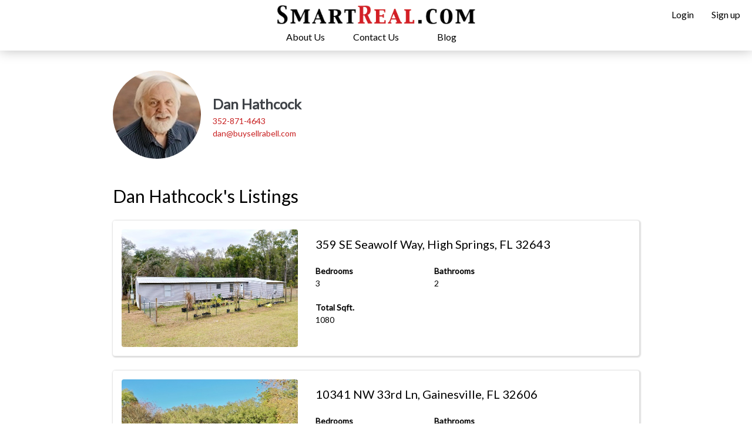

--- FILE ---
content_type: text/html; charset=utf-8
request_url: https://smartreal.com/agents/551/dan-hathcock
body_size: 3629
content:
<!DOCTYPE html>

<html lang="en">
  <head>
    <meta charset="utf-8" />
     
    <title>Dan Hathcock&#39;s Listings | SmartReal</title>
    
    <link rel="apple-touch-icon" sizes="57x57" href="/static/favicons/apple-icon-57x57.png" />
    <link rel="apple-touch-icon" sizes="60x60" href="/static/favicons/apple-icon-60x60.png" />
    <link rel="apple-touch-icon" sizes="72x72" href="/static/favicons/apple-icon-72x72.png" />
    <link rel="apple-touch-icon" sizes="76x76" href="/static/favicons/apple-icon-76x76.png" />
    <link rel="apple-touch-icon" sizes="114x114" href="/static/favicons/apple-icon-114x114.png" />
    <link rel="apple-touch-icon" sizes="120x120" href="/static/favicons/apple-icon-120x120.png" />
    <link rel="apple-touch-icon" sizes="144x144" href="/static/favicons/apple-icon-144x144.png" />
    <link rel="apple-touch-icon" sizes="152x152" href="/static/favicons/apple-icon-152x152.png" />
    <link rel="apple-touch-icon" sizes="180x180" href="/static/favicons/apple-icon-180x180.png" />
    <link rel="icon" type="image/png" sizes="192x192" href="/static/favicons/android-icon-192x192.png" />
    <link rel="icon" type="image/png" sizes="32x32" href="/static/favicons/favicon-32x32.png" />
    <link rel="icon" type="image/png" sizes="96x96" href="/static/favicons/favicon-96x96.png" />
    <link rel="icon" type="image/png" sizes="16x16" href="/static/favicons/favicon-16x16.png" />
    <link rel="manifest" href="/static/favicons/manifest.json" />
    <link rel="canonical" href="https://smartreal.com/agents/551/dan-hathcock" />
    <meta name="msapplication-TileColor" content="#ffffff" />
    <meta name="msapplication-TileImage" content="/ms-icon-144x144.png" />
    <meta name="theme-color" content="#ffffff" />
    <link href="https://fonts.googleapis.com/css?family=Lato" rel="stylesheet" />
    <link href="https://fonts.googleapis.com/icon?family=Material+Icons" rel="stylesheet">
    
    

    
<script type="application/ld+json">
   {
      "@context": "https://schema.org",
      "@type": "Organization",
      "name": "Dan Hathcock",
      
      "legalName": "Dan Hathcock",
      
      "logo": "https://img.smartreal.com/300x300/smartreal.com/agent/551/profile/profile.jpg",
      "url": "https://smartreal.com/agents/551/dan-hathcock",
      "contactPoint": {
        "@type": "ContactPoint",
        "telephone": "[352-871-4643]",
        "email": "dan@buysellrabell.com"
      }
    }
</script>


    <meta name="viewport" content="width=device-width, initial-scale=1.0, user-scalable=yes, maximum-scale=2.0" />
    <meta name="google-site-verification" content="9GpNYgXlKJTMPFkJ9eqGnC7Rf9vHwx2TOQaW_0T5Ji0" />

    
    

    <link type="text/css" rel="stylesheet" href="/static/gen/base.css?0102284d" />
    

    <!-- <link type="text/css" rel="stylesheet" href="None" /> -->
    


    <!-- Global site tag (gtag.js) - Google Analytics -->
    <script async src="https://www.googletagmanager.com/gtag/js?id=UA-136806068-1"> </script>
    <script>
      window.dataLayer = window.dataLayer || [];
      function gtag() {
        dataLayer.push(arguments);
      }
      gtag("js", new Date());

      gtag("config", "UA-136806068-1");
    </script>
    <!-- Facebook Pixel Code -->
    <script>
      !(function(f, b, e, v, n, t, s) {
        if (f.fbq) return;
        n = f.fbq = function() {
          n.callMethod
            ? n.callMethod.apply(n, arguments)
            : n.queue.push(arguments);
        };
        if (!f._fbq) f._fbq = n;
        n.push = n;
        n.loaded = !0;
        n.version = "2.0";
        n.queue = [];
        t = b.createElement(e);
        t.async = !0;
        t.src = v;
        s = b.getElementsByTagName(e)[0];
        s.parentNode.insertBefore(t, s);
      })(
        window,
        document,
        "script",
        "https://connect.facebook.net/en_US/fbevents.js"
      );
      fbq("init", "157124701590519");
      fbq("track", "PageView");
    </script>
    <noscript>
      <img
        height="1"
        width="1"
        src="https://www.facebook.com/tr?id=157124701590519&ev=PageView
  &noscript=1"
      />
    </noscript>
    <!-- End Facebook Pixel Code -->
      
  </head>
  <body class="stretchable-rows">
    
    <div id="mobile-menu-overlay"></div>
    <div id="mobile-hamburger-toggle">
      <input type="checkbox" /> <span></span> <span></span> <span></span>
      <ul id="menu">
        <li>
          <a href="/about" id="aboutus-nav-link-mobile"
            >About Us</a
          >
        </li>
        <li>
          <a
            href="/contact"
            id="contact-us-nav-link-mobile"
            >Contact Us</a
          >
        </li>
        <li>
          <a
            href="/"
            class="active"
            >Homepage</a
          >
        </li>
        <li>
          <a href="/blog/" id="blog-nav-link-mobile"
            >Blog</a
          >
        </li>
        
        <div class="vertical-divider"></div>
        <li>
          <a
            href="/accounts/login"
            class=""
            >Login</a
          >
        </li>
        <li>
          <a
            href="/accounts/register/agent"
            class=""
            >Sign up</a
          >
        </li>
        
      </ul>
    </div>
    <nav class="stretchable-columns main-nav">
      <div class="top-bar">
        <a href="/" class="home-link">
          <div class="site-logo"></div>
        </a>
        <ul class="login-and-registration">
          
          <li><a href="/accounts/login">Login</a></li>
          <li>
            <a href="/accounts/register/agent">
              <div class="">
                Sign up
              </div>
            </a>
          </li>
          
        </ul>
      </div>
      <ul class="stretchable-columns top-menu">
        <li>
          <a href="/about" id="aboutus-nav-link"
            >About Us</a
          >
        </li>
        <li>
          <a href="/contact" id="faqs-nav-link"
            >Contact Us</a
          >
        </li>
        <li>
          <a
            href="/blog/"
            id="blog-nav-link"
            >Blog</a
          >
        </li>
      </ul>
    </nav>
    

    
    
    

    
<div class="agent-listings hide_in_small stretchable-rows">
   <div class="details stretch scrollable">
      <div class="container">
         <section>
            <div class="agent-overview">
               <div class="agent-information">
                  <div class="agent-image">
                     <img alt="Dan Hathcock" src="https://img.smartreal.com/300x300/smartreal.com/agent/551/profile/profile.jpg">
                  </div>
                  <div class="more-details">
                     <div>
                        <p class="name">Dan Hathcock</p>
                     </div>
                     <div>
                        <a class="phone-number-link" target="_blank" href="tel:3528714643">
                           <p class="phone-number">
                              352-871-4643</p>
                        </a>
                     </div>
                     <div>
                        <a class="email-link" target="_blank" href="mailto:dan@buysellrabell.com">
                           <p class="email">dan@buysellrabell.com</p>
                        </a>
                     </div>
                     
                  </div>
               </div>
            </div>
         </section>
         <section>
            <div class="listings">
               <h1>Dan Hathcock's Listings</h1>
               
               <a class="listing-container"
                  href="/FL/High%20Springs/359%20SE%20Seawolf%20Way/32643/home/606b539c-d902-40dd-9543-513a0ffb7fda">
                  <div class="image">
                     <img src="https://img.smartreal.com/600x600/smartreal.com/property/1787/photography/crop-z2-008-3WNMBo-nFXKHZzQ2M17QcYvPuKYr9BWGNu43Vd5oy9o_original.jpg"
                        alt="property image">
                  </div>
                  <div class="details">
                     <div class="full-address">
                        359 SE Seawolf Way,
                        High Springs, FL 32643
                     </div>
                     <div class="statistics">
                        <div class="headers">
                           
                           <div class="header">Bedrooms</div>
                           
                           
                           <div class="header">Bathrooms</div>
                           
                        </div>
                        <div class="values">
                           
                           <div class="value">3</div>
                           
                           
                           <div class="value">2</div>
                           
                        </div>
                     </div>
                     <div class="statistics">
                        <div class="headers">
                           
                           
                           <div class="header">Total Sqft.</div>
                           
                        </div>
                        <div class="values">
                           
                           
                           <div class="value">1080</div>
                           
                        </div>
                     </div>
                  </div>
               </a>
               
               <a class="listing-container"
                  href="/FL/Gainesville/10341%20NW%2033rd%20Ln/32606/home/e39c01c6-50cd-4910-a857-6d4c0968a22f">
                  <div class="image">
                     <img src="https://img.smartreal.com/600x600/smartreal.com/property/1700/photography/crop-y4-004-5qbwpJCXlhbIk_7SkVb3kvAxGkK43gt12ke0ZTPhmX8_original.jpeg"
                        alt="property image">
                  </div>
                  <div class="details">
                     <div class="full-address">
                        10341 NW 33rd Ln,
                        Gainesville, FL 32606
                     </div>
                     <div class="statistics">
                        <div class="headers">
                           
                           <div class="header">Bedrooms</div>
                           
                           
                           <div class="header">Bathrooms</div>
                           
                        </div>
                        <div class="values">
                           
                           <div class="value">1</div>
                           
                           
                           <div class="value">1</div>
                           
                        </div>
                     </div>
                     <div class="statistics">
                        <div class="headers">
                           
                           
                           <div class="header">Total Sqft.</div>
                           
                        </div>
                        <div class="values">
                           
                           
                           <div class="value">721</div>
                           
                        </div>
                     </div>
                  </div>
               </a>
               
               <a class="listing-container"
                  href="/Florida/Gainesville/2635%20SW%2035th%20Pl/32608/home/e3fc395f-11a3-4100-91ff-31e659ab33bf">
                  <div class="image">
                     <img src="https://img.smartreal.com/600x600/smartreal.com/property/1441/photography/crop-d1-a2595SW35thPlGainesville-1630689460_1630691826_91856_2bb7237_original.jpeg"
                        alt="property image">
                  </div>
                  <div class="details">
                     <div class="full-address">
                        2635 SW 35th Pl,
                        Gainesville, Florida 32608
                     </div>
                     <div class="statistics">
                        <div class="headers">
                           
                           <div class="header">Bedrooms</div>
                           
                           
                           <div class="header">Bathrooms</div>
                           
                        </div>
                        <div class="values">
                           
                           <div class="value">2</div>
                           
                           
                           <div class="value">2</div>
                           
                        </div>
                     </div>
                     <div class="statistics">
                        <div class="headers">
                           
                           <div class="header">Half-Bathrooms</div>
                           
                           
                           <div class="header">Total Sqft.</div>
                           
                        </div>
                        <div class="values">
                           
                           <div class="value">1</div>
                           
                           
                           <div class="value">1088</div>
                           
                        </div>
                     </div>
                  </div>
               </a>
               
            </div>
         </section>
      </div>
   </div>
   <div id="book-appointment-container" class="collapsed"></div>
</div>


    

    <script src="https://maps.googleapis.com/maps/api/js?key=AIzaSyAQKMPM4AY-c823XmqXGNw8gMeQ1MVUoxM&libraries=places"></script>
    
    <script type="text/javascript" src="/static/gen/base.js?9c6b4643"></script>
    


    
<script type="text/javascript" src="https://cdnjs.cloudflare.com/ajax/libs/slick-carousel/1.9.0/slick.js"></script>
<script>
</script>



    

    <footer>
      <section class="contact-us">
        <div class="email">
          Email:
          <a class="email-link" target="_blank" href="mailto:info@SmartReal.com"
            >info@SmartReal.com</a
          >
        </div>
        <div class="phone">
          Phone:
          <a class="phone-number-link" target="_blank" href="tel:(863) 288-0594"
            >(863) 288-0594</a
          >
        </div>
      </section>
      <section class="legal-documents">
        <div class="privacy-policy">
          <a href="/privacy-policy">Privacy Policy</a>
        </div>
        <div class="terms-of-use">
          <a href="/terms-of-use">Terms of Use</a>
        </div>
      </section>
      <section>
        <div class="copyright">
          Copyright © 2020 SmartReal.com, LLC.
        </div>
      </section>
    </footer>
  </body>
</html>